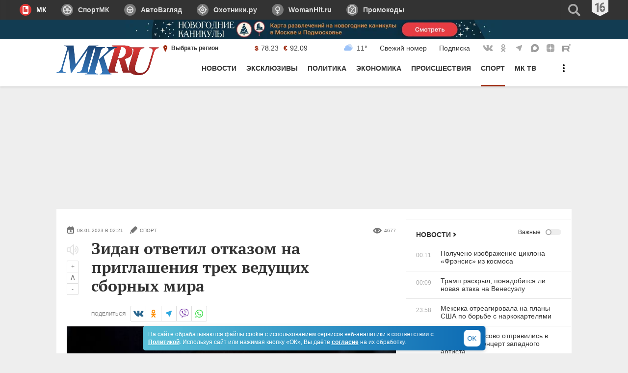

--- FILE ---
content_type: text/html
request_url: https://tns-counter.ru/nc01a**R%3Eundefined*mk_ru/ru/UTF-8/tmsec=mk_ru/320801112***
body_size: 16
content:
C6C871266961704BG1767993419:C6C871266961704BG1767993419

--- FILE ---
content_type: application/javascript
request_url: https://smi2.ru/counter/settings?payload=CIMBGLO--6S6MzokZjFjYWE2OWMtMDcwZi00Zjc3LWFiNGYtNWZmZWZjYmI2ZjYz&cb=_callbacks____0mk7dn5dy
body_size: 1520
content:
_callbacks____0mk7dn5dy("[base64]");